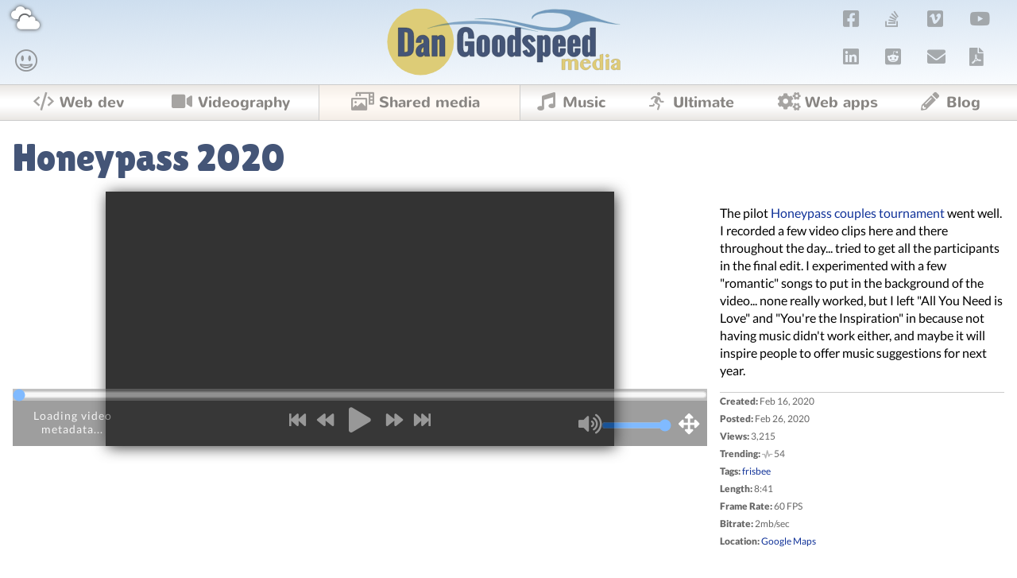

--- FILE ---
content_type: text/html; charset=UTF-8
request_url: https://dangoodspeed.com/shared/20r-honeypass-2020
body_size: 6101
content:
<!DOCTYPE HTML>
<html lang="en" class="regUser ">
	<head>
		<meta charset="UTF-8">
		<!--[if IE]><meta http-equiv="X-UA-Compatible" content="IE=edge">-->
		<!--[if lt IE 9]>
			<meta http-equiv="X-UA-Compatible" content="IE=5, IE=8, IE=9, IE=10" >
			<script src="//ajax.googleapis.com/ajax/libs/jquery/1.10.2/jquery.min.js"></script>
			<script src="/includes/html5shiv.js"></script>
		<![endif]-->

		<title>Honeypass 2020 | Dan Goodspeed</title>

		<meta name="viewport" content="width=device-width, initial-scale=1.0, user-scalable=no, maximum-scale=1.0">

		<meta property="fb:admins" content="17502018" />
		<meta property="og:site_name" content="Dan Goodspeed"/>
		<meta property="og:type" content="video"/>
		<meta property="og:title" content="Honeypass 2020"/>
		<meta property="og:url" content="http://dangoodspeed.com/shared/20r-honeypass-2020"/>
		<meta property="og:description" content="The pilot Honeypass couples tournament went well.  I recorded a few video clips here and there throughout the day... tried to get all the participants in the final edit.  I experimented with a few &quot;romantic&quot; songs to put in the background of the video... none really worked, but I left &quot;All You Need is Love&quot; and &quot;You're the Inspiration&quot; in because not having music didn't work either, and maybe it will inspire people to offer music suggestions for next year.
"/>
		<meta property="og:image" content="https://dangoodspeed.com/shared/files/honeypass-2020.jpg"/>
		<meta property="og:image:type" content="image/jpeg"/>
		<meta property="og:image:width" content="1535"/>
		<meta property="og:image:height" content="829"/>
		<meta property="og:video" content="https://dangoodspeed.com/shared/files/honeypass-2020.mp4"/>
		<meta property="og:video:type" content="video/mp4"/>
		<meta property="og:video:width" content="1280"/>
		<meta property="og:video:height" content="720"/>		
		<meta property="og:video:duration" content="8:41"/>		
	
		<meta property="article:tag" content="Dan Goodspeed" />
		<meta property="article:author" content="dangoodspeed" />
		<meta property="article:published_time" content="2020-02-26">

        <meta name="description" content="The pilot Honeypass couples tournament went well.  I recorded a few video clips here and there throughout the day... tried to get all the participants in the final edit.  I experimented with a few &quot;romantic&quot; songs to put in the background of the video... none really worked, but I left &quot;All You Need is Love&quot; and &quot;You're the Inspiration&quot; in because not having music didn't work either, and maybe it will inspire people to offer music suggestions for next year.
">


		<link rel="apple-touch-icon-precomposed" sizes="152x152" href="/media/favicon/apple-touch-icon-152x152.png" />
		<link rel="icon" type="image/png" href="/media/favicon/favicon-32x32.png" sizes="32x32" />
		<link rel="icon" type="image/png" href="/media/favicon/favicon-16x16.png" sizes="16x16" />
		<link rel="canonical" href="https://dangoodspeed.com/shared/20r-honeypass-2020" />

		<link rel="stylesheet" href="https://pro.fontawesome.com/releases/v5.9.0/css/all.css" integrity="sha384-vlOMx0hKjUCl4WzuhIhSNZSm2yQCaf0mOU1hEDK/iztH3gU4v5NMmJln9273A6Jz" crossorigin="anonymous">
		<link rel="stylesheet" href="https://ajax.googleapis.com/ajax/libs/jqueryui/1.12.1/themes/smoothness/jquery-ui.css">
		
		<link rel='stylesheet' type='text/css' href='/includes/styles.css?v=1663043616'/>
				<link rel='stylesheet' type='text/css' href='/shared/shared.css?v=1663043616'/>

				
		<style>
			.passwordProtected .passwordHide { display:none !important;}
			.passwordProtected .passwordShow { display:block;}
			.passwordShow { display:none; margin:3em;}
			.passwordShow input, .passwordShow button { font-size:2em; margin:.5em auto; display:block;}
			
			.socialShare { overflow:auto; margin:.5em 0; line-height:1em;}
			.socialShare .redditLink { float:right;}
			.socialShare .fb-like { float:left; max-width:50%; text-align:left; font-size:.8em;}
			.socialShare .fb-like span { vertical-align:top !important;}
			
			.fb-comments.fb_iframe_widget, .fb-comments.fb_iframe_widget span, .fb-comments.fb_iframe_widget span iframe[style] {
				min-width: 100% !important;
				width: 100% !important;
			}

		</style>
	
		<script>var curSess=false;</script>

		<script async src="https://www.googletagmanager.com/gtag/js?id=UA-38556704-1"></script>
		<script>window.dataLayer = window.dataLayer || []; function gtag() { dataLayer.push(arguments);} gtag('js', new Date()); gtag('config', 'UA-38556704-1');</script>

	</head>

	<body>
		<header>
			<video id="bgClouds" src="/media/bgClouds.mp4#t=10" preload="metadata" loop onplaying="this.controls=false"></video>

			<div class="cloudTrigger">
				<i class="fas fa-clouds" style="color: white;"></i>
				<i class="fal fa-grin-alt" style="margin-left:.05em;"></i>
			</div>
							
			<embed src="/media/dangoodspeedLogo.svg" class="danLogo" id="danLogo">
			<i class="fas fa-bars sidemenuTrigger" onclick="toggleSideMenu();"></i>
			<nav class="mainNav">
				<ul>
					<li><a href="/webdev/"><i class="far fa-code"></i> Web dev</a></li>
					<li><a href="/videography/"><i class="fas fa-video"></i> Videography</a></li>
					<li><a href="/shared/"><i class="far fa-photo-video"></i> Shared media</a></li>
					<li><a href="/music/"><i class="fas fa-music"></i> Music</a></li>
					<li><a href="/ultimate/"><i class="far fa-running"></i> Ultimate</a></li>
					<li><a href="/apps/"><i class="fas fa-cogs"></i> Web apps</a></li>
					<li><a href="/blog/"><i class="fas fa-pencil-alt"></i> Blog</a></li>
				</ul>
			</nav>
			<ul class="social">
				<li><a href="https://www.facebook.com/dangoodspeed" target="web" class="fab fa-facebook-square" title="Facebook"></a><span>Facebook</span></li>
				<li><a href="https://stackoverflow.com/users/1946636/dan-goodspeed" target="web" class="fab fa-stack-overflow" title="Stack Overflow"></a><span>Stack Overflow</span></li>
				<li><a href="https://www.vimeo.com/user10636825" target="web" class="fab fa-vimeo-square" title="Vimeo"></a><span>Vimeo</span></li>
				<li><a href="https://www.youtube.com/dangdspd" target="web" class="fab fa-youtube" title="YouTube"></a><span>YouTube</span></li>
				<li><a href="https://www.linkedin.com/pub/dan-goodspeed/65/920/494" target="web" class="fab fa-linkedin" title="linkedIn"></a><span>LinkedIn</span></li>
				<li><a href="https://reddit.com/u/dangoodspeed/" target="web" class="fab fa-reddit-square" title="Reddit"></a><span>Reddit</span></li>
				<li><a class="fas email fa-envelope" title="moc.deepsdoognad@nad"></a><span>E-mail</span></li>
				<li><a href="/files/DanGoodspeedResume.pdf" class="fa fa-file-pdf" title="PDF Resume"></a><span>PDF Resum&eacute;</span></li>
			</ul>
		</header>
		<main>
			
	<div id="fb-root"></div> <h1 class='passwordHide'>Honeypass 2020</h1><figure class='aspect_normal passwordHide'><div class='mediaContent'>		<div class="video-container" data-framerate="60">
			<video poster='files/honeypass-2020.jpg' class='mediaFile playerDan' preload="metadata" controls id="video278" data-width='1280' data-height='720' >
				<source src='/shared/files/honeypass-2020.mp4' type='video/mp4'>
				Upgrade your browser to one that supports <a href='http://caniuse.com/#feat=mpeg4'>HTML5 MP4 video</a>!
			</video>
			<div class="video-controls notPlaying" data-forvideo="278">
				<section class="range">
					<progress class="loaded" value="0" max="100"></progress>
					<input type="range" class="seek-bar" value="0">
				</section>
				<section class="controls">
					<div class="main-control">
						<div class="fa fa-fast-backward step-back button" title="Back 10 seconds"></div>
						<div class="fa fa-backward play-rewind button" title="Rewind"></div>
						<div class="fa fa-play play-pause button" title="Play/pause"></div>
						<div class="fa fa-forward fast-forward button" title="Fast forward"></div>
						<div class="fa fa-fast-forward step-forward button" title="Forward 10 seconds"></div>
					</div>
					<div class="timeCount">Loading video metadata...</div>
					<div class="right">
						<div class="fa fa-volume-up mute button" title="Volume &amp; mute"></div>
						<input type="range" class="volume-bar" min="0" max="1" step="0.05" value="1">
						<div class="fa fa-arrows-alt full-screen button" title="Full screen"></div>
					</div>
				</section>
			</div>
		</div>
			</div>
	<figcaption> <div class='description'><p>The pilot <a href="https://honeypassny.com/">Honeypass couples tournament</a> went well.  I recorded a few video clips here and there throughout the day... tried to get all the participants in the final edit.  I experimented with a few "romantic" songs to put in the background of the video... none really worked, but I left "All You Need is Love" and "You're the Inspiration" in because not having music didn't work either, and maybe it will inspire people to offer music suggestions for next year.</p>
</div><a href='?player=flowplayer' class='alternate-player-link'>Alternate player</a>	<div class="extraInfo">
			
			<p><b>Created:</b> Feb 16, 2020</p>
			<p><b>Posted:</b> Feb 26, 2020</p>
				<p><b>Views:</b> 3,215</p>
		<p title="Trending value calculated by number of recent views per time posted.">
			<b>Trending:</b> <i class='weight fas fa-heart-rate'></i> 54		</p>
		<p><b>Tags:</b> <a href='/shared/tag/frisbee'>frisbee</a></p>					<p><b>Length:</b> 8:41</p>
			<p><b>Frame Rate:</b> 60 FPS</p>		
			<p><b>Bitrate:</b> 2mb/sec</p>		
							<p><b>Location:</b> <a target="map" href="https://www.google.com/maps/place/42.8466661,-73.7545711">Google Maps</a></p>		
						<div class='socialShare socialEmpty' data-url="//dangoodspeed.com/shared/20r-honeypass-2020" data-title="Honeypass 2020">
			<div class="fb-like" data-href="//dangoodspeed.com/shared/20r-honeypass-2020" data-layout="button_count" data-action="like" data-show-faces="true" data-share="true"></div>
		</div>
	</div>
		<div class='show-fb-comments'>Load Facebook comments</div>
		<div class="fb-comments" data-href="dangoodspeed.com/shared/20r-honeypass-2020" data-width="100%" data-numposts="5" data-colorscheme="light"></div>
	</figcaption>
	</figure>	
	
		</main>
		<footer>
			~ <a href="/">Copyright &copy; 2026 Dan Goodspeed.</a> ~
			<i class="fas fa-user" id="danLogin"></i>		</footer>
		
		<script src="https://ajax.googleapis.com/ajax/libs/jquery/3.4.1/jquery.min.js"></script>
    <script>window.jQuery || document.write('<script src="/includes/jquery-3.4.1.min.js"><\/script>')</script>
    
    <script src="https://ajax.googleapis.com/ajax/libs/jqueryui/1.12.1/jquery-ui.min.js"></script>
    
    <script src='/includes/main.js?v=1663043616'/></script>
			<script>
		// update URL to canonical URL, allowing for parameters to be passed with correct URL
		var canonURL = "/shared/20r-honeypass-2020";
		var canonFullURL = "/shared/20r-honeypass-2020";
		if (document.URL.indexOf(canonURL) == -1) {
			history.replaceState(null, null, canonURL);
		}

		var $mediafile,$mediacontent;	// just make global variables for universal access and defined in setUpMediaJS
		
		function setUpMediaJS() {	// initialize the javascript media handlers
			$mediafile = $(".mediaFile");
			$mediacontent = $(".mediaContent");

			if ($(".galleryNav").length) {	// if it's a gallery, make prev/next buttons work
				$('.galleryNav span').click(function() {
					$this = $(this);
					var mediaInfo = {};
					mediaInfo.index = $this.data("index");		
					mediaInfo.gallery = $this.data("gallery");	
					showGalleryItem(mediaInfo);
				});
				
				var curKey = null;
				$('html').keydown(function(e){		// to bind forward and backward arrows
					if (e.which === curKey) { return;}	// if the key has already been pressed in the past two seconds
					if ((e.which==39) || (e.which==37)) {
						if ($("img.mediaFile").length || $("video.mediaFile")[0].played.length==0) {	// if is an image or unstarted video
							if (e.which==39) { $(".gal_next").click();}
							else { $(".gal_prev").click();}
							curKey = e.which;
							setTimeout(function(){ curKey = null; }, 2000);		// don't register a key press more than once per 2 seconds
						}
					}
				});
			}
			
			var $vidEl = $("video.mediaFile");
			if ($vidEl.hasClass("playerFlow") && !$vidEl.hasClass("fp-engine")) {	// if target media is a flowplayer video that hasn't loaded
				$.getScript("/shared/flowplayer/flowplayer.min.js");	// load and execute flowplayer code
				$.getScript("/shared/flowplayer/flowplayer.min.js");	// for some reason flowplayer needs to be called twice to work
				return "Flowplayer loaded";
			}
			else if ($("video.mediaFile").hasClass("playerDan")) {	// if target media is a dan-player video
				$.getScript("/shared/video.js");	// load and execute dan-player code			
				return "Dan-player loaded";
			}
			else if ($("img.mediaFile").length) {
				$("img.mediaFile").click(function() {
					var full = $(".mediaContent")[0];
					if (!document.fullscreenElement && full.requestFullscreen) { full.requestFullscreen(); }
					else if (!document.mozFullScreenElement && full.mozRequestFullScreen) { full.mozRequestFullScreen();} // Firefox
					else if (!document.webkitFullscreenElement && full.webkitRequestFullscreen) { full.webkitRequestFullscreen();}
					else if (!document.msFullscreenElement && full.msRequestFullscreen) { full.msRequestFullscreen();}
					else if (document.fullscreenElement) { document.exitdocumentscreen();}
					else if (document.msFullscreenElement) { document.msExitdocumentscreen();}
					else if (document.mozFullScreenElement) { document.mozCanceldocumentScreen();}
					else if (document.webkitFullscreenElement) { document.webkitExitFullscreen(); }
					else {	// if browser doesn't support HTML5 fullscreen
						$mediacontent.toggleClass("fakeFullscreen");
						resizeHeight();
					}
				});
			}
		}
		setUpMediaJS();	// when the page is done loading, run the setup
		

		// keeps vertical video and images able to be seen in the window, for all media except Flowplayer
		var zoomValue = 2;	// for zooming in on smaller images, does not work with Firefox though, so...
		if ($("html").hasClass("-moz-")) { zoomValue = 1;}
		var resizeHeight = function() {
			if ($("video.mediaFile").hasClass("playerFlow")) { return;}	// don't try to resize Flowplayer videos, it has its own code
			var maxHeight = window.innerHeight-50;
			var maxWidth = maxHeight*$mediafile.data("width")/$mediafile.data("height");
			if (((screen.height-30) <= window.innerHeight) || $mediacontent.hasClass("fakeFullscreen")) { 	// if full screen
				maxHeight = window.innerHeight/zoomValue;		// dividing by zoom value to match screen size
				if (!$mediacontent.hasClass("fakeFullscreen")) {
					maxWidth = window.innerWidth/zoomValue;		// dividing by zoom value to match screen size
				}
				else {
					maxWidth = maxHeight*$mediafile.data("width")/$mediafile.data("height");
				}
			}
 			$mediafile.css({"max-height":maxHeight,"max-width":maxWidth});
		}
		resizeHeight();
		addEvent(window, "resize", resizeHeight);

		function SubmitMediaPassword() {
			// not super-secure, but good enough for this site
			var link = "verifyPwd.php?id=20r&pwd="+document.getElementById("mediaPassword").value;
			$.getJSON(link,function(data) {
				if (data.success) {
					$(".passwordHide").hide().fadeIn();
					$("html").removeClass("passwordProtected");
				}
				else { alert("Wrong password."); }
			});
		}
		
		function addSocialLinks() {
			$(".socialShare.socialEmpty").each(function() {
				var $socialShare = $(this);
				var redditCode = "<iframe class='redditLink' src=\"//www.redditstatic.com/button/button1.html?url=https:";
				redditCode += encodeURIComponent($socialShare.data("url")); 
				redditCode += '&title=' + $socialShare.data("title"); 
				redditCode += "&newwindow=1";
				redditCode += "\" height=\"22\" width=\"120\" scrolling='no' frameborder='0'></iframe>";
				
				(function(d, s, id) {
				  var js, fjs = d.getElementsByTagName(s)[0];
				  if (d.getElementById(id)) return;
				  js = d.createElement(s); js.id = id;
				  js.src = "//connect.facebook.net/en_US/all.js#xfbml=1&status=0&appId=882668531800210";
				  fjs.parentNode.insertBefore(js, fjs);
				}(document, 'script', 'facebook-jssdk'));
				
				setTimeout(function() { 
					var $thisFB = $socialShare.find(".fb-like");
					if ($thisFB.html().length == 0) {		// in case Facebook share doesn't load in the first 10 seconds
						$thisFB.html("<a href='javascript:window.location.href=window.location.href'>[Refresh for FB sharing]</a>");	
					}
				}, 10000);
				
				
				// commenting out Reddit code as it seems to have stopped working
// 				$socialShare.append(redditCode)
// 					.removeClass("socialEmpty");	// so it's not updated again
			});
		}
		addSocialLinks();
		
		var curIndex;
		var loadingGal=false;
		function showGalleryItem(mediaInfo) {
			if (loadingGal) { console.log("already loading"); return; }
			else { loadingGal = true; }
			if (curIndex == mediaInfo.index) { return;}
			else { curIndex = mediaInfo.index;}	// to prevent some weird bug where showGalleryItem() is called multiple times
			console.log(mediaInfo.index);
			$("#mainResultsContainer").slideUp("slow");
			if (mediaInfo.mediaCode) { var params = "mediaCode="+mediaInfo.mediaCode;}
			else if (mediaInfo.gallery) { var params = "galleryID="+mediaInfo.gallery+"&galleryIndex="+mediaInfo.index;}
			$("#showGalleryItem").addClass("active").append("<div class='galleryShower'></div>")
				.find(".galleryShower:last-child")
				.load("/shared/showMediaContent.php?"+params,function() {
					// for some reason slidedown is jerky when not in settimeout
					setTimeout(function(){ $("#showGalleryItem .galleryShower:last-child").slideDown("slow"); }, 0);	
					setUpMediaJS();
//					setTimeout(function(){ loadingGal=false;},1000);	// don't let users load more than one image per second
					loadingGal=false;
					addSocialLinks();
				});
			$("#showGalleryItem .galleryShower").not(":last-child").slideUp("slow",function() { $(this).remove();});
 			history.replaceState(null, null, canonURL+"_"+mediaInfo.index);		
		}
		
		$(".galleryList a").click(function(e) {
			e.preventDefault();
			var mediaInfo = {};
			mediaInfo.index = $(this).data("index");		
			mediaInfo.mediaCode = $(this).data("mediacode");	
			showGalleryItem(mediaInfo);	
		});
		
		$(".galleryTitle").click(function() {	// to show the potentially hidden gallery when individual photo is shown
			if (!$(".galleryList").is(':visible')) { 	// if is hidden
				$("#mainResultsContainer").slideDown("fast");
				$("#showGalleryItem").removeClass("active").find(".galleryShower").slideUp("fast");			
				history.replaceState(null, null, canonURL);
				curIndex = null;
			}
		});
		
				
				
	</script>

		
	
	</body>
</html>

--- FILE ---
content_type: text/css
request_url: https://dangoodspeed.com/includes/styles.css?v=1663043616
body_size: 3879
content:
/*! normalize.css v3.0.1 | MIT License | git.io/normalize */html{font-family:sans-serif;-ms-text-size-adjust:100%;-webkit-text-size-adjust:100%;-webkit-font-smoothing:antialiased;-moz-osx-font-smoothing:grayscale}body{margin:0}article,aside,details,figcaption,figure,footer,header,hgroup,main,nav,section,summary{display:block}audio,canvas,progress,video{display:inline-block;vertical-align:baseline}audio:not([controls]){display:none;height:0}[hidden],template{display:none}a{background:transparent;text-decoration:none}a:active,a:hover{outline:0}abbr[title]{border-bottom:1px dotted}b,strong{font-weight:bold}dfn{font-style:italic}h1{font-size:2em;margin:0.67em 0}mark{background:#ff0;color:#000}small{font-size:80%}sub,sup{font-size:75%;line-height:0;position:relative;vertical-align:baseline}sup{top:-0.5em}sub{bottom:-0.25em}img{border:0}svg:not(:root){overflow:hidden}figure{margin:1em 40px}hr{-moz-box-sizing:content-box;box-sizing:content-box;height:0}pre{overflow:auto}code,kbd,pre,samp{font-family:monospace, monospace;font-size:1em}button,input,optgroup,select,textarea{color:inherit;font:inherit;margin:0}button{overflow:visible}button,select{text-transform:none}button,html input[type="button"],input[type="reset"],input[type="submit"]{-webkit-appearance:button;cursor:pointer}button[disabled],html input[disabled]{cursor:default}button::-moz-focus-inner,input::-moz-focus-inner{border:0;padding:0}input{line-height:normal}input[type="checkbox"],input[type="radio"]{box-sizing:border-box;padding:0}input[type="number"]::-webkit-inner-spin-button,input[type="number"]::-webkit-outer-spin-button{height:auto}input[type="search"]{-webkit-appearance:textfield;-moz-box-sizing:content-box;-webkit-box-sizing:content-box;box-sizing:content-box}input[type="search"]::-webkit-search-cancel-button,input[type="search"]::-webkit-search-decoration{-webkit-appearance:none}fieldset{border:1px solid #c0c0c0;margin:0 2px;padding:0.35em 0.625em 0.75em}legend{border:0;padding:0}textarea{overflow:auto}optgroup{font-weight:bold}table{border-collapse:collapse;border-spacing:0}td,th{padding:0}@font-face{font-family:'Lato';font-style:normal;font-weight:400;src:local("Lato Regular"),local("Lato-Regular"),url(https://fonts.gstatic.com/s/lato/v11/qIIYRU-oROkIk8vfvxw6QvesZW2xOQ-xsNqO47m55DA.woff) format("woff")}@font-face{font-family:'Lato';font-style:normal;font-weight:900;src:local("Lato Black"),local("Lato-Black"),url(https://fonts.gstatic.com/s/lato/v11/jZjuDZSb58pQtWhOr6q-6ALUuEpTyoUstqEm5AMlJo4.ttf) format("truetype")}@font-face{font-family:'Lato';font-style:italic;font-weight:900;src:local("Lato Black Italic"),local("Lato-BlackItalic"),url(https://fonts.gstatic.com/s/lato/v11/VNUH7ZAcagYBWsAiBBCEYyZ2oysoEQEeKwjgmXLRnTc.ttf) format("truetype")}@font-face{font-family:'Lilita One';font-style:normal;font-weight:400;src:local("Lilita One"),local("LilitaOne"),url(https://fonts.gstatic.com/s/lilitaone/v4/4FUUC-PxqHfbmE-DcA6LXL3hpw3pgy2gAi-Ip7WPMi0.woff) format("woff")}@font-face{font-family:'Nunito';font-style:normal;font-weight:700;src:local("Nunito-Bold"),url(https://fonts.gstatic.com/s/nunito/v7/TttUCfJ272GBgSKaOaD7KrO3LdcAZYWl9Si6vvxL-qU.woff) format("woff")}*{box-sizing:border-box}html{background-color:#EDC;background:linear-gradient(180deg, #FEC, #DFD8D0);font-size:16px;min-height:100%}body{margin:0 auto;padding:0;background-color:white;width:84em;box-shadow:0 0 1.2em rgba(0,0,0,0.6);font-family:Lato,"Trebuchet MS",sans-serif;position:relative;transition:left 1s;min-height:20em}header{background:linear-gradient(178deg, #CDE, rgba(215,235,255,0.1));padding:0;height:5.8em;margin-bottom:2em;position:relative;font-size:1.2em}header .danLogo{display:inline-block;position:absolute;width:20em;height:5.5em;transform:rotate(-2deg);transition:all .2s;z-index:5;top:.2em;left:0;right:0;margin:auto}header .danLogo:hover{transform:scale(1.05) rotate(-3deg)}header .sidemenuTrigger{display:none;transition:all .2s;color:#666;font-size:2.2em;padding:.2em .3em;border-radius:.2em;margin:.2em;z-index:50;position:absolute}nav ul{z-index:1;display:table;position:absolute;bottom:-2.1em;right:0;width:100%;font-family:'Nunito','Arial Rounded MT Bold',"Trebuchet MS",sans-serif;font-size:1em;margin:0;border-top:1px solid #CCC;border-bottom:1px solid #CCC;padding:0 1em;background:linear-gradient(180deg, #E9E6E3, white 40%, white 60%, #E9E6E3);left:0}nav a{color:#898683;display:block;padding:0 .75em 0 2em;transition:all .1s ease-out;margin-bottom:0;border-radius:1em}nav li{white-space:nowrap;user-select:none;display:table-cell;text-align:center;cursor:pointer;vertical-align:bottom;position:relative;padding:.5em 0}nav li.active{border-left:1px #CCC solid;border-right:1px #CCC solid;background-color:rgba(255,245,235,0.5);padding-left:.5em;padding-right:.5em}nav li:hover a{color:#457;background-color:rgba(221,204,119,0.4)}nav li:active a{color:gold;text-shadow:0 0 .25em black;background:rgba(68,85,119,0.75)}nav li i{font-size:1.2em;width:1.5em;opacity:.75;position:absolute;margin-left:-1.6em;transition:font-size .1s}nav li:hover i{animation:rock 1.4s ease-out;animation-iteration-count:infinite;line-height:.75em;font-size:2em;opacity:1;margin-left:-1.4em;margin-top:-.1em}@keyframes rock{0%{transform:rotate(-5deg)}50%{transform:rotate(5deg)}100%{transform:rotate(-5deg)}}ul.social{position:absolute;z-index:1;right:1em;top:0;display:inline-block;font-size:1.2em;transition:all .2s;max-width:9em;margin:0;padding:0;font-family:'Nunito','Arial Rounded MT Bold',"Trebuchet MS",sans-serif;opacity:.8}ul.social span{display:none;position:absolute;top:1.7em;left:0;right:0;text-align:center;color:#457;border-radius:1em;font-size:.9em}ul.social:hover{opacity:1}ul.social a{color:#939699;transition:transform .1s;padding:.5em;border-radius:1em}ul.social li{display:inline-block;height:1em;width:2em;margin-bottom:1.1em}ul.social li:hover a{transform:scale(1.4);color:#457;background-color:rgba(221,204,119,0.4);border:1px solid rgba(68,85,119,0.2)}ul.social li:hover span{display:block}ul.social li:active a{transform:scale(1.8)}.cloudTrigger{position:absolute;left:.5em;font-size:1.5em;width:50%;height:100%;background:url("/media/headshot.png") no-repeat;background-size:contain;background-position:4em 5em;transition:all .5s ease-out;cursor:pointer}.cloudTrigger.withface{background-position:4em 0}.cloudTrigger i{transition:all .1s;position:absolute}.cloudTrigger i:hover{transform:scale(1.2)}.cloudTrigger i:active{transform:scale(1.3);text-shadow:0 0 .3em #999693}.cloudTrigger .fa-clouds{top:.3em;text-shadow:0 0 .2em #393633;color:rgba(255,255,255,0.95)}.cloudTrigger .fa-grin-alt{top:2.2em;left:.1em;color:#939699}#bgClouds{margin:0;position:absolute;width:100%;z-index:0;top:0;opacity:0;transition:all 2s}.cloudsOn #bgClouds{opacity:.5;z-index:0}.cloudsOn .social a,.cloudsOn .fa-smile-o{color:#EEE;text-shadow:0 0 0.2em rgba(0,0,25,0.5)}.cloudsOn .social li:hover a{text-shadow:none}.cloudsOn nav ul{opacity:.8}main{padding:1em;position:relative;background-repeat:no-repeat;background-size:75%}main a{color:#139;transition:all .1s}main a:visited{color:#567}main a:hover{text-decoration:underline;color:#24C}.mediaContent *{position:relative}h1{font:normal 3em "Lilita One","Impact",sans-serif;margin:.2em 0;color:#457;line-height:1em}h2{color:#567;margin:0}h2 span{opacity:.5}h1 .fa,h2 .fa{font-size:.5em;margin:.5em;color:inherit;vertical-align:.5em;opacity:.5;transition:all .1s}h1 .fa:hover,h2 .fa:hover{text-decoration:none;opacity:1}figcaption h2{font-style:italic;font-weight:900}article{width:90%;margin:auto;overflow:auto}article section{border-top:1px solid #DDD;margin:1em 0;overflow:auto;padding-top:.5em}article section a img{border:solid 1px black;margin-top:.5em;margin-right:1.5em;margin-bottom:1.5em;transition:all .2s;float:left;width:7em}article section a img:hover{opacity:0.85;filter:alpha(opacity=85);border-radius:.2em;margin-right:.5em;margin-bottom:.5em;width:8em;box-shadow:0 0 .5em black}article p{margin:.5em 0;line-height:1.6em}article ul li{margin:.4em;line-height:1.4em;font-size:.95em}article ul li strong{color:#234}article.thin{width:75%}article .image_inline{width:5em;float:right;margin:.5em 0 .2em .5em;transition:all .2s}article .image_inline:hover{zoom:1.1;margin:0}article .image_inline+.image_inline{clear:right;margin-top:1em}article .wide{width:7.5em}article code{color:#966}.sidebar{width:22em;float:right;padding:1em;margin-left:4em;background-color:#ede9e4;border-radius:1em;transition:all .2s;cursor:pointer}.sidebar h3{margin:0;font-weight:normal;font-size:.9em}.sidebar h2 span{display:none}.sidebar h4{margin:0;margin-bottom:.2em;font-family:"Nunito";text-align:center;line-height:1.2em}.sidebar p{margin:0;font-size:.8em;line-height:1.5em;font-family:"Tahoma"}.sidebar img{width:18em;height:12em;background-color:#CCC;box-shadow:0 0 0.5em rgba(0,0,0,0.5);margin:.5em 1em .2em 1em;transition:all .2s}.sidebar img:hover{box-shadow:0 0 .5em black}.sidebar figure{margin:1.5em 0;overflow:auto}.sidebar figcaption{width:18em;margin:0 1em}.sidebar:hover{background-color:rgba(221,211,201,0.6)}.sidebar:active{background-color:rgba(221,211,201,0.8)}.sidebar .separator{font-size:.8em;vertical-align:.2em}.front-side{margin-top:4em;display:none}.front-side p{text-align:center;color:#666;font-size:.9em}.frontpage{background:url("/media/nycBackdrop.png");background-size:100% auto;background-repeat:no-repeat;overflow:auto;transform:translateY(-2em);font-size:1.5em}.frontpage h1{text-align:center;padding-top:1em;width:60%;float:right}.frontpage section:first-of-type{margin-top:60%;border-top:none}.frontpage p,.frontpage ul{font-size:.7em}.frontpage a{font-weight:bold}footer{position:relative;z-index:10;background-color:#333;color:white;padding:1em 1.25em;overflow:hidden;font-size:1em;box-shadow:0 0 1.2em rgba(0,0,0,0.5);text-align:center;font-family:Lato, sans-serif}footer a{color:white;border-radius:1em;padding:.3em 1em .5em 1em;transition:all .2s}footer a:hover{background-color:#DFD8D0;color:black;font-weight:bold}#danLogin{position:absolute;right:1em;opacity:.5}#danLogin:hover{opacity:.75}#danLogin input{width:5em;color:black;padding-left:.3em;margin-left:.5em}.pagination{text-align:center;font-size:calc(1em + .5vw)}.pagination a{display:inline-block;width:2em;padding:.35em;margin:.1em}.pagination a:hover{text-decoration:none}.pagination .arrow{color:#139}.pagination .arrow:hover{color:#26A}.pagination .arrow.disabled{color:#CCC;pointer-events:none;cursor:default}.pagination .number{border-radius:1em;color:#666;transition:all .1s}.pagination .number:hover{color:white;background-color:rgba(17,51,153,0.5)}.pagination .number.current{color:white;background-color:rgba(17,51,153,0.25)}.pagination .fa-ellipsis-h{color:#666;opacity:.5}.show-fb-comments{text-align:center;background:#EEE;padding:.25em;cursor:pointer;font-size:12px}.show-fb-comments:hover{background:#DDD}.fb-comments{display:none !important}.display-inline-block{display:inline-block !important}figcaption .description{margin-bottom:1em}@media screen and (max-width: 84em){body{width:100%;box-shadow:none}.frontpage{font-size:1.5em}}@media screen and (max-width: 72em){header{font-size:1em}.sidebar{margin-left:1em}.frontpage{font-size:1.25em}.frontpage p,.frontpage ul{font-size:.9em}}@media screen and (max-width: 62em){header{font-size:.9em}.sidebar{float:none;margin:auto;width:100%;max-width:40em}.sidebar h2 span{display:inline-block}.sidebar_content{display:none}.sidebar img{float:left;margin-right:1em}.sidebar figcaption{float:left;margin:.5em 0}main{background-size:100%}.frontpage{transform:translateY(0);font-size:1.5em}.frontpage section{font-size:.9em}}@media screen and (max-width: 48em){body,html{max-width:48em;margin:0;padding:0;overflow-x:hidden}header{font-size:.8em;height:4em;background:linear-gradient(180deg, #B0B9CC, rgba(255,255,255,0.8))}header .danLogo{top:.3em;right:1em;left:auto}header .cloudTrigger,#bgClouds{display:none}ul.social{padding-left:.5em;background:rgba(68,85,119,0.9);border-radius:1em;left:2.5em;display:none;max-width:none;font-size:1.5em;z-index:20;max-height:1em;min-width:17em;white-space:nowrap}ul.social a,ul.social li:hover a{color:white}nav ul{z-index:25;background:rgba(50,50,50,0.9);position:relative;display:table;margin-left:.5em;margin-top:0;top:2.5em;font-size:1.5em;box-shadow:0.2em 0.2em 1em rgba(0,0,0,0.5);height:100%;width:13.5em;padding:0;display:none;border:none}nav a{color:white}nav li{display:block;margin:0;padding:.5em 1em;transition:none;text-align:left;height:2.5em}nav li:hover,nav li:active{background:rgba(25,50,75,0.9);text-transform:uppercase}nav li:hover a{background:none;color:#FEA}nav li:active a{color:#FD6}nav li:hover i{top:.3em}header .sidemenuTrigger{display:inline-block}header .sidemenuTrigger:hover{color:#EEE;background-color:#457}header .sidemenuTrigger:active{text-shadow:0 0 0.2em rgba(25,50,75,0.4)}.sidebar{width:75%;min-width:22em}.sidebar figure{margin:1em auto;width:18em}.sidebar img{width:18em;height:12em;background-color:#999;float:none;margin:0 auto}.frontpage{font-size:1.2em}}@media screen and (max-width: 30em){main,footer{font-size:.8em}article{width:100%}.frontpage{font-size:1.1em}}@media screen and (max-width: 20em){ul.social{width:14em}}


--- FILE ---
content_type: text/css
request_url: https://dangoodspeed.com/shared/shared.css?v=1663043616
body_size: 2316
content:
/* SEARCH/LIST OF MEDIA ITEMS */
.sharedList { padding:1em 0; overflow:hidden;}
.sharedList a { transition:all .1s;}
.sharedList a:hover { text-decoration:none; color:#45A;}
.sharedList .mediaListItem {
	padding:1em 1.5em;
	overflow:hidden;
	border-radius:1em;
	transition:all .2s;
	float:left;
	border:1px solid rgba(0,0,0,0);
	opacity:.8;
}
.sharedList .mediaListItem:hover { background-color:rgba(221,211,201,.4); opacity:1; }
.sharedList .mediaListItem:active { background-color:rgba(221,211,201,.6); box-shadow: 0 0 .5em #898683;}
.sharedList .thumb {	
	width:50%;
	margin:0 .5em .2em 0;
	background-size:cover;
	float:left;
	transition:all .2s;
	border-radius:1em;
	min-height:6em;
	background-color:#EEE;
}
.sharedList .mediaListItem:hover .thumb { border-radius:.5em; opacity:.9; transform:scale(1.01);}
.sharedList .mediaListItem:active .thumb { opacity:1; box-shadow:.3em .3em 1em rgba(0,0,0,.5);}
.sharedList h4 { font-size:1.1em; margin:0 0 .2em 0; font-weight:900; }
.sharedList .mediaListItem div { color:#555;}

@media screen and (max-width: 84em) {
	.sharedList .thumb { width:100%; }
}
@media screen and (max-width: 66em) {
	.sharedList .thumb { width:50%; }
}
@media screen and (max-width: 48em) {
	.sharedList .thumb { width:100%; }
}
@media screen and (max-width: 30em) {
	.sharedList .mediaListItem { width:100%; clear:both; padding:1em;}
}
@media screen and (min-width: 30em) and (max-width: 66em) {
	.sharedList .mediaListItem { width:50%;}
	.sharedList a:nth-of-type(2n+1) .mediaListItem { clear:both;}
}
@media screen and (min-width: 66em) {
	.sharedList .mediaListItem { width:33%;}
	.sharedList a:nth-of-type(3n+1) .mediaListItem { clear:both;}
}

.galleryTitle { background-color:#EEE; padding:.5em 1em; border-radius:1em; cursor:pointer;}
.galleryTitle h1:before { content:"Gallery: ";}
.galleryIndex { display:inline-block; background-color:#EEE;  border:1px solid #CCC; border-radius:1em; font-size:.9em;}
.galleryNav { float:right; color:#333; font-size:.9em;}
.galleryNav,.galleryIndex { padding:.1em .5em; margin-top:.5em;}
.galleryNav .fa { transform:scale(.8); color:#666;}
.galleryNav span { padding:.1em .4em; cursor:pointer; border-radius:1em; margin:0 .2em; transition:all .1s;}
.galleryNav span:hover, .galleryNav span:hover .fa { color:#369; background-color:#EEE;}
.galleryNav span:active, .galleryNav span:hover .fa { background-color:#DEF;}
#showGalleryItem.active { min-height:16em; }
.galleryShower { display:none; }

#mediaSearch fieldset { background-color:rgba(221,211,201,.2); border:none; border:1px solid #CCC; transition:all .2s; border-radius:.5em; }
#mediaSearch fieldset:hover { background-color:rgba(221,211,201,.3); border-color:#999;}
#mediaSearch legend {
	font-family: Nunito, 'Arial Rounded MT Bold', 'Trebuchet MS';
	font-size:1.5em;
	background-color:rgba(255,255,255,.9);
	padding:0 .5em;
	border-radius:.5em;
	box-shadow:.1em .1em .5em rgba(0,0,0,.5);
	color:#666;
}
#mediaSearch input { width:17em; margin:1em .5em .5em 1em; float:left; font-size:1.2em;}
#mediaSearch select { margin:.7em;}
#mediaSearch .searchSelects { float:right; margin:.5em; width:calc(100% - 24em); text-align:center; }
#mediaSearch .searchSelects div { display:inline;}
@media screen and (max-width: 72em) {
	#mediaSearch select { margin:.5em;}
}
@media screen and (max-width: 68em) {
	#mediaSearch .searchSelects { margin:0;}
	#mediaSearch .searchSelects div { display:block;}
}
@media screen and (max-width: 50em) {
	#mediaSearch .searchSelects { float:left; clear:left; width:100%;}
	#mediaSearch .searchSelects div { display:inline;}
}
@media screen and (max-width: 42em) {
	#mediaSearch .searchSelects div { display:block;}
}
@media screen and (max-width: 30em) {
	#mediaSearch input { width:calc(100% - 3em);}
	#mediaSearch select { margin:.5em auto; display:block;}
}

.tagEditorList { float:left; margin:0 .75em; font-family:"Courier","Courier New"; font-size:.6em; color:#666;}

i.weight { opacity:.5; font-size:.9em;}

figure { width:100%; margin:0; margin-top:1em; font-size:1.1em; }
.extraInfo { color:#666; margin:1em 0; font-size:.75em; border-top:1px solid #CCC; }
.extraInfo p { line-height:1em; margin:.25em 0; display:inline-block; min-width:15em;}

.extra-note { color:#666; margin: 0; font-size:.6em; }
.extra-note pre { display: inline; }
.with-hover { cursor: pointer; }

.mediaFile,.flowplayer { width:100%; display:block; margin:auto; box-shadow:.1em .1em 1em rgba(0,0,0,.8); transition:all .1s; margin-bottom:1em; background:#333;}

.fakeFullscreen {	/* faking full screen for browsers that don't support the fullscreen API */
	height:100%;
	margin:0 auto;
	left:0; top:0; bottom:0; right:0;
	position:fixed;
	z-index:100;
	background-color:rgba(0,0,0,.9);
}

.fakeFullscreen .mediaFile { max-height:100%; margin:0; left:50%; top:50%; position:fixed; transform: translate(-50%,-50%); max-width:100%; width:100%; zoom:2;}

.video-controls {
	text-align:center;
	width:100%;
	box-sizing:border-box;
	position:absolute;
	bottom:0;
	display:none;		/* let JavaScript enable */
	padding-bottom:5px;
	transition:opacity .3s;
	background:rgb(60,60,60);
	background-image: linear-gradient(bottom, rgb(30,30,30) 13%, rgb(100,100,100) 100%);
	color:white;
	user-select: none;
	cursor:pointer;
}
.video-controls.playing { opacity:0; }
.video-controls.notPlaying { opacity:.5; }
.mediaContent:hover .video-controls { opacity: .9; clear:both;}

.seek-bar { width:100%;}
.volume-bar { width:5em;}

.button { padding:5px; display:inline-block;}
.button:hover { text-shadow:0 0 10px rgba(255,255,255,.5); transform:scale(1.1);}
.button:active {text-shadow:0 0 15px #FFC; transform:scale(1.2);}
.full-screen,.mute { font-size:1.5em; padding:.2em;}
.timeCount { float:left; padding:5px; color:white; margin-left:5px; font-size:.8em; letter-spacing:1px; opacity:.9; width:10em;}
.right { float:right; padding:5px; text-align:right;}
.main-control { text-align:middle; position:absolute; width:14em; left:50%; margin-left:-7em; font-size:1.2em;}
.main-control .button { position:relative; bottom:5px;}
.play-pause { font-size:1.5em; top:-1px; padding:5px 10px;}
.range { position:relative; height:15px; margin-bottom:5px;}
.range * { width:100%; position:absolute; top:0; left:0; border:0; height:15px;}

.mute { width:1em; text-align:left; display:inline-block; padding-right:1em;}

.mediaContent:-moz-full-screen { position:fixed; top:0; width:100%; height:100%; background:black;}
.aspect_thin .mediaContent:-moz-full-screen, .aspect_wide .mediaContent:-moz-full-screen { height:auto;}     /* because the zooming in looks weird with changing aspect ratio */
.mediaContent:-moz-full-screen .mediaFile { max-height:100%; margin:0; left:50%; top:50%; position:fixed; transform: translate(-50%,-50%); width:auto; max-width:100%; zoom:2;}
.mediaContent:-moz-full-screen .mediaFile:hover { opacity:1;}

.mediaContent:-webkit-full-screen { position:fixed; top:0; width:100%; height:100%; background:black; }
.aspect_thin .mediaContent:-webkit-full-screen, .aspect_wide .mediaContent:-webkit-full-screen { height:auto;}     /* because the zooming in looks weird with changing aspect ratio */
.mediaContent:-webkit-full-screen .mediaFile { max-height:100%; margin:0; left:50%; top:50%; position:fixed; transform: translate(-50%,-50%); width:auto; max-width:100%; zoom:2;}
.mediaContent:-webkit-full-screen .mediaFile:hover { opacity:1;}

.mediaContent:-ms-fullscreen { position:fixed; top:0; width:100%; height:100%; background:black; }
.mediaContent:-ms-fullscreen .mediaFile { width:auto; max-width:100%; height:auto; max-height:100%; margin:0; left:50%; top:50%; position:fixed; transform: translate(-50%,-50%); zoom:2;}
.mediaContent:-ms-fullscreen .mediaFile:hover { opacity:1;}

.video-container:-webkit-full-screen { position:fixed; top:0; width:100%; background:black; height:100%;}
.video-container:-webkit-full-screen .mediaFile { max-height:100%; margin:0; left:50%; top:50%; position:fixed; transform: translate(-50%,-50%); max-width:100%; width:100%; zoom:2;}
.video-container:-webkit-full-screen .video-controls { position:fixed;}

.recents { background-color:#EEE; margin:auto;}
.recents th { border-bottom:1px solid #999; text-align:left; text-indent:1em;}
.recents th, .recents td { padding:.1em 1em; }

.alternate-player-link {
	display: none;
}

h1 a {
	color: #457;
	font-size: .5em;
	vertical-align: .5em;
	padding-left: 1em;
	transition: all .2s;
	opacity: .75;
}
h1 a:hover {
	text-decoration: none;
	color: #457;
	opacity: 1;
}

.panoviewer > div {
	min-height: 60vh;
	box-shadow: .1em .1em 1em rgba(0,0,0,.8)
}

.uploadTypeToggle { font-size: .75em; display: inline-block; }
.uploadTypeToggle * { display: inline-block; width: auto !important; }
.uploadTypeToggle input { margin-right: .25em; }
.uploadTypeToggle label { padding-right: 2em; }
#videofile { width: auto; display: inline-block; }


@media screen and (min-width: 60em) {
	figure.aspect_normal { display:table;}
	.aspect_normal .mediaContent { display:table-cell; }
	.aspect_normal figcaption { display:table-cell; padding-left:1em; vertical-align:top; }
	.aspect_normal figcaption { width:30%; }
}
@media screen and (min-width: 48em) {
	figure.aspect_thin { display:table;}
	.aspect_thin .mediaContent { display:table-cell; }
	img.mediaFile:hover { box-shadow:.1em .1em 1em rgb(10,20,50); opacity:.95; }
	img.mediaFile:active { box-shadow:.1em .1em 1em rgb(20,40,100); opacity:1; }
	figcaption {
		font-size: .9em;
		line-height:1.4em;
	}
	.aspect_thin figcaption { display:table-cell; padding-left:1em; vertical-align:top; }
	.aspect_wide figcaption { display:block; padding:0; }
	.aspect_thin figcaption { width:50%; }
}

@media screen and (max-width: 48em) {
	.mediaContent, figcaption { display:block; }
	.mediaContent { margin-bottom:-.7em; }
	.extraInfo p { width:40vw; min-width:10em;}
	
	.alternate-player-link { display: block; text-align: center; font-size: .8em; opacity: .8; padding-top: .5em;}
}

--- FILE ---
content_type: image/svg+xml
request_url: https://dangoodspeed.com/media/dangoodspeedLogo.svg
body_size: 5662
content:
<svg version="1.2" baseProfile="tiny" id="danLogo" xmlns="http://www.w3.org/2000/svg" xmlns:xlink="http://www.w3.org/1999/xlink" onclick="window.top.location.href='/';"
	 x="0px" y="0px" width="360px" height="100px" viewBox="0 0 360 100" xml:space="preserve">

<defs>
	<style>
		svg * { transition:.2s;}
		.shape path { fill:#0D4E8B; stroke:#055958; stroke-width:.25;}
		.name path { fill:#457; stroke:#222B3C; stroke-width:.5;}
		.media path { fill:#E0CC77; stroke:#70663C; stroke-width:.25;}

		@-webkit-keyframes fadetoHalf { from { opacity: 0; } to { opacity: .5; }}
		@keyframes fadetoHalf { from { opacity: 0; } to { opacity: .5; }}
		@-webkit-keyframes fadein { from { opacity: 0; } to { opacity: 1; }}
		@keyframes fadein { from { opacity: 0; } to { opacity: 1; }}
		.fadeIn path { opacity:0; -webkit-animation: fadein .3s ease-in forwards; animation: fadein .3s ease-in forwards; }
		.fadeIn .name path:nth-child(1) { -webkit-animation-delay:0s; animation-delay:0s; }
		.fadeIn .name path:nth-child(2) { -webkit-animation-delay:.1s; animation-delay:.1s; }
		.fadeIn .name path:nth-child(3) { -webkit-animation-delay:.2s; animation-delay:.2s; }
		.fadeIn .name path:nth-child(4) { -webkit-animation-delay:.3s; animation-delay:.3s; }
		.fadeIn .name path:nth-child(5) { -webkit-animation-delay:.4s; animation-delay:.4s; }
		.fadeIn .name path:nth-child(6) { -webkit-animation-delay:.5s; animation-delay:.5s; }
		.fadeIn .name path:nth-child(7) { -webkit-animation-delay:.6s; animation-delay:.6s; }
		.fadeIn .name path:nth-child(8) { -webkit-animation-delay:.7s; animation-delay:.7s; }
		.fadeIn .name path:nth-child(9) { -webkit-animation-delay:.8s; animation-delay:.8s; }
		.fadeIn .name path:nth-child(10) { -webkit-animation-delay:.9s; animation-delay:.9s; }
		.fadeIn .name path:nth-child(11) { -webkit-animation-delay:1s; animation-delay:1s; }
		.fadeIn .name path:nth-child(12) { -webkit-animation-delay:1.1s; animation-delay:1.1s; }
		.fadeIn .media path:nth-child(1) { -webkit-animation-delay:1.2s; animation-delay:1.2s; }
		.fadeIn .media path:nth-child(2) { -webkit-animation-delay:1.3s; animation-delay:1.3s; }
		.fadeIn .media path:nth-child(3) { -webkit-animation-delay:1.4s; animation-delay:1.4s; }
		.fadeIn .media path:nth-child(4) { -webkit-animation-delay:1.5s; animation-delay:1.5s; }
		.fadeIn .media path:nth-child(5) { -webkit-animation-delay:1.6s; animation-delay:1.6s; }

		.s1 { opacity:0; -webkit-animation: fadetoHalf 1s ease-in .5s forwards; animation: fadetoHalf 1s ease-in .5s forwards;}
		.s2 { opacity:0; -webkit-animation: fadetoHalf 1s ease-in 0s forwards; animation: fadetoHalf 1s ease-in 0s forwards;}
		.fadeIn .s1 { -webkit-animation: fadetoHalf 1s ease-in 2s forwards; animation: fadetoHalf 1s ease-in 1.8s forwards;}
		.fadeIn .s2 { -webkit-animation: fadetoHalf 1s ease-in 1.5s forwards; animation: fadetoHalf 1s ease-in 1.5s forwards;}

		#danLogo:hover circle, #danLogo:hover .media path { fill:#EC4; stroke-width:1; stroke:#70663C;}
		#danLogo:hover .shape path , #danLogo:hover .name path { stroke-width:1; stroke:black; }

	</style>
</defs>

<circle fill="#DDCC77" cx="49.5" cy="49.5" r="49.5"/>

<g class="shape">
	<path class="s1" d="M223.903,34.428c-16.265-2.897-56.837-11.182-92.092-11.507
		c-19.66,0.081-50.257,0.201-72.097,6.964c15.791-6.524,42.334-11.261,68.222-11.104C159.762,19.015,184.062,24.151,223.903,34.428z"
		/>
	<path class="s2" d="M269.723,22.3c1.078-0.72,9.858-10.15-12.819-14.89
		c-12.535-1.984-38.226-2.478-41.757,8.555C211.987,8.94,228.023,1.174,250.368,1.31c13.471,0.417,23.419,0.647,41.56,6.214
		c12.513,3.543,37.975,15.079,53.547,16.193c-22.585-0.026-28.882-6.069-46.339-4.604c-25.349,2.036-19.095,15.204-52.07,15.116
		c-46.111-2.64-58.465-18.971-117.234-18.56c34.776-2.542,57.872,3.375,85.613,9.414C242.051,31.19,261.432,29.658,269.723,22.3z"/>
</g>

<g class="name text">
	<path class="firstInitial" d="M16.508,70.968V28.78h8.812c2.812,0,5.129,0.254,6.949,0.762
		s3.25,1.344,4.289,2.508s1.758,2.559,2.156,4.184s0.598,3.695,0.598,6.211v13.828c0,1.5-0.047,2.809-0.141,3.926
		s-0.27,2.211-0.527,3.281s-0.609,1.977-1.055,2.719s-1.02,1.434-1.723,2.074s-1.551,1.148-2.543,1.523s-2.156,0.664-3.492,0.867
		s-2.871,0.305-4.605,0.305H16.508z M25.367,64.991c0.812,0,1.453-0.012,1.922-0.035s0.938-0.082,1.406-0.176
		s0.812-0.223,1.031-0.387s0.422-0.402,0.609-0.715s0.309-0.684,0.363-1.113s0.082-0.965,0.082-1.605V38.249
		c0-1.391-0.414-2.312-1.242-2.766s-2.219-0.688-4.172-0.703V64.991z"/>
	<path d="M55.812,70.968l-0.773-3.164c-0.453,1.422-1.195,2.418-2.227,2.988
		s-2.312,0.855-3.844,0.855c-1.125,0-2.109-0.219-2.953-0.656s-1.504-1.027-1.98-1.77s-0.828-1.539-1.055-2.391
		s-0.34-1.746-0.34-2.684c0-1.062,0.109-2.047,0.328-2.953s0.496-1.707,0.832-2.402s0.805-1.363,1.406-2.004s1.188-1.184,1.758-1.629
		s1.301-0.906,2.191-1.383s1.688-0.875,2.391-1.195s1.586-0.699,2.648-1.137v-2.578c0-1.078-0.133-1.883-0.398-2.414
		s-0.719-0.797-1.359-0.797c-0.438,0-0.793,0.09-1.066,0.27s-0.465,0.449-0.574,0.809s-0.18,0.684-0.211,0.973
		s-0.047,0.676-0.047,1.16v1.734h-7.664c0-3.516,0.883-6.215,2.648-8.098s4.328-2.824,7.688-2.824c2.344,0,4.398,0.852,6.164,2.555
		s2.648,3.727,2.648,6.07v14.531c0,2.516,0.336,5.227,1.008,8.133H55.812z M54.219,64.054V56.53
		c-2.594,2.094-3.891,4.391-3.891,6.891c0,0.625,0.121,1.16,0.363,1.605s0.652,0.668,1.23,0.668c0.328,0,0.652-0.105,0.973-0.316
		s0.551-0.395,0.691-0.551S53.938,64.413,54.219,64.054z"/>
	<path d="M66.359,70.968V40.382h7.898v2.156c0.75-0.859,1.652-1.547,2.707-2.062
		s2.152-0.773,3.293-0.773c1.078,0,2.043,0.34,2.895,1.02s1.484,1.516,1.898,2.508s0.621,2.02,0.621,3.082v24.656h-7.898V47.694
		c0-1.359-0.438-2.039-1.312-2.039c-0.094,0-0.191,0.012-0.293,0.035s-0.203,0.062-0.305,0.117s-0.191,0.102-0.27,0.141
		s-0.172,0.105-0.281,0.199s-0.191,0.164-0.246,0.211s-0.137,0.129-0.246,0.246s-0.18,0.195-0.211,0.234s-0.094,0.113-0.188,0.223
		l-0.164,0.188v23.719H66.359z"/>
	<path class="secondInitial" d="M104.094,57.772V42.913c0-9.969,4.148-14.953,12.445-14.953
		c1.75,0,3.309,0.23,4.676,0.691s2.512,1.098,3.434,1.91s1.68,1.812,2.273,3s1.023,2.477,1.289,3.867s0.398,2.922,0.398,4.594v2.484
		h-8.156v-2.953c0-0.734-0.02-1.379-0.059-1.934s-0.137-1.172-0.293-1.852s-0.367-1.238-0.633-1.676s-0.648-0.805-1.148-1.102
		s-1.094-0.445-1.781-0.445c-2.609,0-3.914,2.078-3.914,6.234v18.211c0,4.141,1.305,6.211,3.914,6.211
		c2.594,0,3.891-2.148,3.891-6.445v-3.375h-4.828v-6.117h13.359v21.703h-5.859l-1.078-2.953c-0.719,1.125-1.742,2.035-3.07,2.73
		s-2.695,1.043-4.102,1.043c-1.516,0-2.895-0.277-4.137-0.832s-2.266-1.289-3.07-2.203s-1.48-1.988-2.027-3.223
		s-0.938-2.496-1.172-3.785S104.094,59.132,104.094,57.772z"/>
	<path d="M132.969,63.022V50.015c0-3.266,0.77-5.801,2.309-7.605
		s3.941-2.707,7.207-2.707s5.688,0.902,7.266,2.707s2.367,4.34,2.367,7.605v13.008c0,2.547-0.945,4.621-2.836,6.223
		s-4.156,2.402-6.797,2.402c-1.703,0-3.273-0.348-4.711-1.043s-2.598-1.711-3.48-3.047S132.969,64.71,132.969,63.022z
		 M144.289,63.116V47.976c0-1.547-0.602-2.32-1.805-2.32c-1.078,0-1.617,0.773-1.617,2.32v15.141c0,0.344,0.012,0.629,0.035,0.855
		s0.082,0.492,0.176,0.797s0.258,0.535,0.492,0.691s0.539,0.234,0.914,0.234C143.688,65.694,144.289,64.835,144.289,63.116z"/>
	<path d="M155.773,63.022V50.015c0-3.266,0.77-5.801,2.309-7.605
		s3.941-2.707,7.207-2.707s5.688,0.902,7.266,2.707s2.367,4.34,2.367,7.605v13.008c0,2.547-0.945,4.621-2.836,6.223
		s-4.156,2.402-6.797,2.402c-1.703,0-3.273-0.348-4.711-1.043s-2.598-1.711-3.48-3.047S155.773,64.71,155.773,63.022z
		 M167.094,63.116V47.976c0-1.547-0.602-2.32-1.805-2.32c-1.078,0-1.617,0.773-1.617,2.32v15.141c0,0.344,0.012,0.629,0.035,0.855
		s0.082,0.492,0.176,0.797s0.258,0.535,0.492,0.691s0.539,0.234,0.914,0.234C166.492,65.694,167.094,64.835,167.094,63.116z"/>
	<path d="M178.602,65.108v-18.07c0-1.938,0.609-3.648,1.828-5.133
		s2.727-2.227,4.523-2.227c0.984,0,1.918,0.254,2.801,0.762s1.645,1.176,2.285,2.004V28.78h7.898v42.188h-7.898v-2.297
		c-0.625,0.922-1.406,1.648-2.344,2.18s-1.93,0.797-2.977,0.797c-1.734,0-3.188-0.652-4.359-1.957S178.602,66.858,178.602,65.108z
		 M190.039,64.007V47.413c-0.891-1.172-1.633-1.758-2.227-1.758c-0.875,0-1.312,0.672-1.312,2.016v15.82
		c0,0.422,0.02,0.77,0.059,1.043s0.164,0.535,0.375,0.785s0.504,0.375,0.879,0.375C188.484,65.694,189.227,65.132,190.039,64.007z"/>
	<path d="M201.055,63.585l6.047-2.156c0.156,0.469,0.281,0.832,0.375,1.09
		s0.254,0.633,0.48,1.125s0.445,0.871,0.656,1.137s0.484,0.512,0.82,0.738s0.691,0.34,1.066,0.34c0.984,0,1.477-0.578,1.477-1.734
		c0-0.422-0.098-0.855-0.293-1.301s-0.398-0.828-0.609-1.148s-0.578-0.738-1.102-1.254s-0.926-0.898-1.207-1.148
		s-0.773-0.672-1.477-1.266L206,56.905c-1.672-1.453-2.984-2.883-3.938-4.289s-1.43-2.969-1.43-4.688
		c0-1.328,0.277-2.527,0.832-3.598s1.301-1.934,2.238-2.59s1.988-1.16,3.152-1.512s2.387-0.527,3.668-0.527
		c1.141,0,2.234,0.242,3.281,0.727s1.965,1.129,2.754,1.934s1.473,1.711,2.051,2.719s1.023,2.066,1.336,3.176l-5.672,1.945
		c-0.188-0.469-0.344-0.855-0.469-1.16s-0.324-0.703-0.598-1.195s-0.539-0.887-0.797-1.184s-0.574-0.559-0.949-0.785
		s-0.766-0.34-1.172-0.34c-0.547,0-0.973,0.195-1.277,0.586s-0.457,0.836-0.457,1.336c0,0.688,0.379,1.457,1.137,2.309
		s1.801,1.832,3.129,2.941l1.453,1.289c0.781,0.703,1.457,1.363,2.027,1.98s1.141,1.316,1.711,2.098s1.008,1.602,1.312,2.461
		s0.457,1.719,0.457,2.578c0,2.469-0.871,4.508-2.613,6.117s-3.848,2.414-6.316,2.414c-2.391,0-4.453-0.742-6.188-2.227
		S201.727,65.991,201.055,63.585z"/>
	<path d="M222.711,79.663V40.382h7.898v2.062
		c0.641-0.828,1.402-1.496,2.285-2.004s1.816-0.762,2.801-0.762c1.797,0,3.305,0.742,4.523,2.227s1.828,3.195,1.828,5.133v18.07
		c0,1.75-0.586,3.277-1.758,4.582s-2.625,1.957-4.359,1.957c-1.047,0-2.039-0.266-2.977-0.797s-1.719-1.258-2.344-2.18v10.992
		H222.711z M234.148,63.491v-15.82c0-1.344-0.438-2.016-1.312-2.016c-0.594,0-1.336,0.586-2.227,1.758v16.594
		c0.812,1.125,1.555,1.688,2.227,1.688c0.375,0,0.668-0.125,0.879-0.375s0.336-0.512,0.375-0.785S234.148,63.913,234.148,63.491z"/>
	<path d="M245.727,63.022V50.015c0-3.25,0.773-5.785,2.32-7.605
		s3.906-2.73,7.078-2.73c3.188,0,5.551,0.906,7.09,2.719s2.309,4.352,2.309,7.617v6.328h-10.898v6.773c0,1.719,0.5,2.578,1.5,2.578
		c1.094,0,1.641-0.922,1.641-2.766v-3.352h7.758v3.445c0,2.547-0.922,4.621-2.766,6.223s-4.055,2.402-6.633,2.402
		s-4.789-0.805-6.633-2.414S245.727,65.554,245.727,63.022z M253.625,52.194h3.07v-4.219c0-1.547-0.523-2.32-1.57-2.32
		c-1,0-1.5,0.773-1.5,2.32V52.194z"/>
	<path d="M267.758,63.022V50.015c0-3.25,0.773-5.785,2.32-7.605
		s3.906-2.73,7.078-2.73c3.188,0,5.551,0.906,7.09,2.719s2.309,4.352,2.309,7.617v6.328h-10.898v6.773c0,1.719,0.5,2.578,1.5,2.578
		c1.094,0,1.641-0.922,1.641-2.766v-3.352h7.758v3.445c0,2.547-0.922,4.621-2.766,6.223s-4.055,2.402-6.633,2.402
		s-4.789-0.805-6.633-2.414S267.758,65.554,267.758,63.022z M275.656,52.194h3.07v-4.219c0-1.547-0.523-2.32-1.57-2.32
		c-1,0-1.5,0.773-1.5,2.32V52.194z"/>
	<path d="M289.812,65.108v-18.07c0-1.938,0.609-3.648,1.828-5.133
		s2.727-2.227,4.523-2.227c0.984,0,1.918,0.254,2.801,0.762s1.645,1.176,2.285,2.004V28.78h7.898v42.188h-7.898v-2.297
		c-0.625,0.922-1.406,1.648-2.344,2.18s-1.93,0.797-2.977,0.797c-1.734,0-3.188-0.652-4.359-1.957S289.812,66.858,289.812,65.108z
		 M301.25,64.007V47.413c-0.891-1.172-1.633-1.758-2.227-1.758c-0.875,0-1.312,0.672-1.312,2.016v15.82
		c0,0.422,0.02,0.77,0.059,1.043s0.164,0.535,0.375,0.785s0.504,0.375,0.879,0.375C299.695,65.694,300.438,65.132,301.25,64.007z"/>
</g>

<g class="media text">
	<path d="M278.516,80.321c0-0.352-0.042-0.684-0.125-0.996
		s-0.2-0.586-0.352-0.82s-0.329-0.42-0.534-0.557s-0.43-0.205-0.674-0.205c-0.273,0-0.56,0.047-0.856,0.14
		c-0.299,0.093-0.592,0.217-0.879,0.373c-0.289,0.156-0.564,0.337-0.828,0.542s-0.488,0.425-0.674,0.659V91h-4.746V80.321
		c0-0.352-0.047-0.684-0.139-0.996c-0.094-0.312-0.218-0.586-0.374-0.82s-0.337-0.42-0.542-0.557s-0.415-0.205-0.63-0.205
		c-0.254,0-0.527,0.047-0.82,0.14s-0.584,0.217-0.872,0.373s-0.568,0.337-0.842,0.542s-0.518,0.425-0.732,0.659V91h-4.761V75.282
		h4.761v1.348c0.752-0.508,1.528-0.913,2.329-1.216s1.572-0.454,2.314-0.454c0.41,0,0.825,0.047,1.245,0.14s0.822,0.222,1.209,0.388
		c0.385,0.166,0.741,0.374,1.068,0.622c0.327,0.25,0.604,0.525,0.828,0.828c0.361-0.293,0.759-0.562,1.193-0.806
		s0.889-0.451,1.363-0.622c0.473-0.171,0.956-0.306,1.449-0.403s0.984-0.146,1.473-0.146c0.674,0,1.311,0.13,1.912,0.388
		c0.6,0.26,1.127,0.613,1.582,1.062c0.453,0.449,0.812,0.977,1.076,1.582s0.396,1.255,0.396,1.948V91h-4.819V80.321z"/>
	<path d="M294.351,91.352c-1.123,0-2.175-0.208-3.157-0.623
		c-0.98-0.414-1.838-0.974-2.57-1.677s-1.309-1.521-1.729-2.454c-0.42-0.932-0.63-1.916-0.63-2.951c0-1.24,0.195-2.39,0.586-3.449
		s0.942-1.979,1.655-2.754c0.713-0.777,1.572-1.385,2.578-1.824s2.124-0.659,3.354-0.659c1.094,0,2.097,0.174,3.011,0.521
		c0.912,0.347,1.693,0.825,2.344,1.436c0.648,0.61,1.154,1.323,1.516,2.139s0.542,1.691,0.542,2.629h-10.898
		c0.029,0.869,0.153,1.699,0.374,2.49c0.219,0.791,0.515,1.489,0.886,2.095s0.806,1.087,1.304,1.442
		c0.498,0.357,1.05,0.535,1.655,0.535c0.527,0,1.045-0.09,1.553-0.271c0.508-0.18,0.977-0.429,1.406-0.746s0.801-0.687,1.113-1.106
		s0.542-0.864,0.688-1.333l2.446,0.366c-0.244,0.85-0.638,1.65-1.179,2.402c-0.543,0.752-1.175,1.409-1.897,1.97
		c-0.723,0.562-1.512,1.007-2.366,1.334C296.081,91.188,295.22,91.352,294.351,91.352z M296.372,80.058
		c-0.039-0.469-0.14-0.894-0.3-1.274c-0.162-0.381-0.367-0.708-0.615-0.981c-0.25-0.273-0.538-0.485-0.865-0.638
		c-0.327-0.15-0.681-0.227-1.062-0.227c-0.293,0-0.581,0.073-0.864,0.22s-0.542,0.356-0.776,0.63s-0.433,0.604-0.593,0.988
		c-0.162,0.387-0.267,0.813-0.315,1.282H296.372z"/>
	<path d="M315.635,90.077c-0.576,0.4-1.211,0.713-1.904,0.938
		s-1.372,0.337-2.036,0.337s-1.299-0.101-1.904-0.301c-0.605-0.199-1.172-0.48-1.699-0.842s-1.009-0.793-1.442-1.297
		c-0.436-0.502-0.804-1.052-1.106-1.647s-0.54-1.23-0.71-1.904c-0.172-0.674-0.257-1.362-0.257-2.065c0-1.055,0.228-2.08,0.681-3.076
		c0.455-0.996,1.072-1.885,1.854-2.666s1.696-1.408,2.746-1.883c1.05-0.473,2.176-0.71,3.377-0.71c0.459,0,0.894,0.034,1.304,0.103
		s0.776,0.171,1.099,0.308v-6.416l4.746-1.318V91h-4.746V90.077z M315.635,80.292c0-0.508-0.08-0.972-0.242-1.392
		c-0.16-0.42-0.371-0.778-0.629-1.076c-0.26-0.298-0.553-0.53-0.879-0.696c-0.328-0.166-0.657-0.249-0.989-0.249
		c-0.439,0-0.854,0.139-1.245,0.418c-0.391,0.277-0.732,0.666-1.025,1.164s-0.525,1.089-0.695,1.772
		c-0.172,0.684-0.257,1.426-0.257,2.227c0,0.869,0.098,1.699,0.293,2.49s0.464,1.487,0.806,2.087c0.342,0.602,0.737,1.08,1.187,1.436
		c0.449,0.357,0.933,0.535,1.45,0.535c0.176,0,0.366-0.026,0.571-0.08s0.407-0.133,0.608-0.234c0.199-0.104,0.39-0.225,0.57-0.367
		c0.181-0.141,0.34-0.295,0.477-0.461V80.292z"/>
	<path d="M324.189,70.258c0-0.322,0.065-0.625,0.198-0.908
		c0.131-0.283,0.314-0.529,0.549-0.74c0.234-0.209,0.508-0.375,0.82-0.498c0.312-0.121,0.645-0.183,0.996-0.183
		s0.684,0.062,0.996,0.183c0.312,0.123,0.586,0.289,0.82,0.498c0.234,0.211,0.42,0.457,0.557,0.74s0.205,0.586,0.205,0.908
		s-0.068,0.625-0.205,0.908s-0.322,0.527-0.557,0.732s-0.508,0.369-0.82,0.49c-0.312,0.123-0.645,0.184-0.996,0.184
		s-0.684-0.061-0.996-0.184c-0.312-0.121-0.586-0.285-0.82-0.49s-0.418-0.449-0.549-0.732
		C324.255,70.883,324.189,70.58,324.189,70.258z M324.395,76.132l4.761-1.318V91h-4.761V76.132z"/>
	<path d="M345.723,91h-4.79v-1.26c-0.264,0.225-0.522,0.43-0.776,0.615
		s-0.535,0.35-0.842,0.49c-0.309,0.143-0.657,0.252-1.048,0.33s-0.854,0.117-1.392,0.117c-0.723,0-1.375-0.103-1.955-0.308
		c-0.582-0.205-1.075-0.491-1.48-0.856c-0.405-0.367-0.715-0.799-0.93-1.297s-0.322-1.035-0.322-1.611
		c0-0.605,0.114-1.15,0.344-1.633c0.229-0.484,0.543-0.921,0.938-1.312c0.396-0.391,0.859-0.742,1.393-1.055
		c0.531-0.312,1.103-0.596,1.713-0.85s1.243-0.488,1.897-0.703s1.299-0.425,1.934-0.63l0.527-0.117v-1.567
		c0-0.498-0.052-0.923-0.153-1.274c-0.104-0.352-0.245-0.637-0.426-0.857c-0.181-0.219-0.4-0.378-0.658-0.476
		c-0.26-0.098-0.55-0.146-0.872-0.146c-0.381,0-0.698,0.049-0.952,0.146s-0.459,0.232-0.615,0.403s-0.269,0.368-0.337,0.593
		s-0.103,0.464-0.103,0.718c0,0.303-0.032,0.591-0.096,0.864s-0.176,0.516-0.336,0.726c-0.162,0.21-0.381,0.378-0.66,0.505
		c-0.277,0.127-0.637,0.19-1.076,0.19c-0.332,0-0.637-0.051-0.916-0.154c-0.277-0.102-0.515-0.243-0.71-0.424
		s-0.35-0.396-0.462-0.645c-0.112-0.25-0.168-0.516-0.168-0.799c0-0.547,0.186-1.052,0.557-1.516s0.871-0.867,1.502-1.209
		c0.629-0.342,1.356-0.607,2.182-0.799c0.825-0.189,1.697-0.285,2.615-0.285c1.123,0,2.092,0.103,2.908,0.308
		c0.814,0.205,1.486,0.493,2.014,0.864s0.918,0.82,1.172,1.348s0.381,1.118,0.381,1.772V91z M340.933,82.87
		c-0.459,0.195-0.923,0.423-1.392,0.681c-0.469,0.26-0.894,0.543-1.274,0.85c-0.381,0.309-0.691,0.636-0.931,0.982
		s-0.358,0.71-0.358,1.091c0,0.303,0.039,0.589,0.117,0.856c0.078,0.27,0.186,0.504,0.322,0.703c0.137,0.201,0.29,0.359,0.462,0.477
		c0.17,0.117,0.354,0.176,0.549,0.176c0.381,0,0.773-0.119,1.18-0.359c0.404-0.238,0.847-0.539,1.325-0.9V82.87z"/>
</g>

</svg>


--- FILE ---
content_type: text/javascript
request_url: https://dangoodspeed.com/shared/video.js?_=1769924112144
body_size: 1413
content:
var $playButton=$(".play-pause");
var $primaryVid = $(".video-container");	/* for the system controller (space bar, arrows, etc) */
if ($primaryVid.length>1) {	/* if there is more than one video */
	$primaryVid = $($(".video-container")[0]);
	$(".video-container").click(function() {
		$primaryVid = $(this);	// change the primary vid to whatever one was last clicked
	});
}
var $muteButton=$(".mute");
var $fullscreenButton = $(".full-screen");
var $seekBar = $(".seek-bar");
var $volumeBar = $(".volume-bar");
var $progressBar=$(".range progress");
var $timeCount=$(".timeCount");
var $stepForward=$(".step-forward");
var $stepBackward=$(".step-back");
var $fastForward=$(".fast-forward");
var $rewind=$(".play-rewind");

$(function() {
	var is_touch_device = 'ontouchstart' in document.documentElement;
	if (is_touch_device) { return; }		// use default player on touch devices
	
	$playButton.click(function() {
		var $button = $(this);
		var video = $("#video"+$button.closest(".video-controls").data("forvideo"))[0];	
		video.playbackRate=1;
		video.paused = (video.paused === true) ? false : true;
		if (video.paused) {
			video.play();
			$button.removeClass("fa-play").addClass("fa-pause");
		}
		else {
			video.pause();
			$button.removeClass("fa-pause").addClass("fa-play");
		}
	});

	$("video.mediaFile").removeAttr("controls")
		.bind("timeupdate", function() {
			var video=$(this)[0];
			var seekBar = $(this).siblings(".video-controls").find(".seek-bar")[0];
			seekBar.value = (100 / video.duration) * video.currentTime;
			$timeCount.text(convertToTime(video.currentTime)+" / "+convertToTime(video.duration));
		})
		.bind("play", function() {
			$vidControls = $(this).siblings(".video-controls");
			$vidControls.removeClass("notPlaying").addClass("playing");
			$vidControls.find(".play-pause").removeClass("fa-play").addClass("fa-pause");
		})
		.bind("pause", function() {
			$vidControls = $(this).siblings(".video-controls");
			$vidControls.removeClass("playing").addClass("notPlaying");
			$vidControls.find(".play-pause").removeClass("fa-pause").addClass("fa-play");			
		})
		.bind("ended", function() {
			$vidControls = $(this).siblings(".video-controls");
			$vidControls.removeClass("playing").addClass("notPlaying");
			$vidControls.find(".play-pause").removeClass("fa-pause").addClass("fa-play");			
		})
		.bind("progress", function(e) {
			var $progressBar = $(this).siblings(".video-controls").find("progress");
			var buffered = 0;
			if (this.buffered.length) { buffered = this.buffered.end(0);}
			var progressPercent=(100 / this.duration) * parseFloat(buffered);
			$progressBar.attr("value",progressPercent);
		})
		.bind("loadedmetadata", function() {
			$timeCount.text(convertToTime(this.currentTime)+" / "+convertToTime(this.duration));
		})
		.dblclick(function() {
			$playButton.click();
		});
	
	$("body").keydown(function(key) {
		if (key.keyCode==32) {	/* space */
			key.preventDefault();
			$primaryVid.find(".play-pause").click();
		}
		else if (key.keyCode==39) {	/* right arrow */
			key.preventDefault();
			var video = $primaryVid.find("video")[0];
			if (video.paused) {
				if (key.shiftKey) { video.currentTime+=1;}
				else { video.currentTime+=1/$primaryVid.data("framerate");}
			}
		}
		else if (key.keyCode==37) {	/* left arrow */
			key.preventDefault();
			var video = $primaryVid.find("video")[0];
			if (video.paused) {
				if (key.shiftKey) { video.currentTime-=1;}
				else { video.currentTime-=1/$primaryVid.data("framerate");}
			}
		}
		else if (key.keyCode==38) {	/* up arrow */
			key.preventDefault();
			var volume = parseFloat($(".volume-bar").val());
			if (volume < 1) {
				$(".volume-bar").val(volume + .05).change();
			}
		}
		else if (key.keyCode==40) {	/* down arrow */
			key.preventDefault();
			var volume = $(".volume-bar").val();
			if (volume > 0) {
				$(".volume-bar").val(volume - .05).change();
			}
		}
		else if (key.keyCode==13) {	/* escape */
			if (document.fullscreenElement) { document.exitFullscreen(); } 
			else if (document.webkitFullscreenElement) { document.webkitExitFullscreen(); }
			else if (document.mozFullScreenElement) { document.mozCancelFullScreen(); }
			else if (document.msFullscreenElement) { document.msExitFullscreen(); }
			else { $fullscreenButton.click();}
		}
	});

	$(".video-controls").show();
	
	$muteButton.click(function() {
		var $muteButton = $(this);
		var video = $("#video"+$muteButton.closest(".video-controls").data("forvideo"))[0];	
		video.muted = (video.muted === true) ? false : true;
		if (video.muted) {
			$muteButton.removeClass("fa-volume-up").addClass("fa-volume-off");
		}
		else { $muteButton.removeClass("fa-volume-off").addClass("fa-volume-up");}
	});
	
	$fullscreenButton.click(function() {
		var video = $(this).closest(".video-container")[0];		// container of video to show the controls as well
		if (video.requestFullscreen) { video.requestFullscreen(); }
		else if (video.mozRequestFullScreen) { video.mozRequestFullScreen();} // Firefox
		else if (video.webkitRequestFullscreen) { video.webkitRequestFullscreen();}
		else if (video.msRequestFullscreen) { video.msRequestFullscreen();}
	});
	
	$seekBar.change(function() {
		var video = $("#video"+$(this).closest(".video-controls").data("forvideo"))[0];	
		var time = video.duration * (this.value / 100);
		video.currentTime = time;
	})
	.mousedown(function() { $("#video"+$(this).closest(".video-controls").data("forvideo"))[0].pause();})
	.mouseup(function() { $("#video"+$(this).closest(".video-controls").data("forvideo"))[0].play();});
	
	$volumeBar.change(function() {
		$("#video"+$(this).closest(".video-controls").data("forvideo"))[0].volume = this.value;
	});
	
	$stepForward.click(function() { $("#video"+$(this).closest(".video-controls").data("forvideo"))[0].currentTime+=10;});
	$stepBackward.click(function() { $("#video"+$(this).closest(".video-controls").data("forvideo"))[0].currentTime-=10;});

	$fastForward.click(function() {
		var video = $("#video"+$(this).closest(".video-controls").data("forvideo"))[0];
		video.playbackRate= (video.playbackRate==2.0) ? 1.0 : 2.0;
	});
	$rewind.click(function() { 
		var video = $("#video"+$(this).closest(".video-controls").data("forvideo"))[0];
		video.playbackRate= (video.playbackRate==-1.0) ? 1.0 : -1.0;
	});		
})

// converts numbers into two-char strings with leading zero
Number.prototype.zero= function(len){	
	var s= String(this);
	if (s.length < 2) s= "0" + s;
	return s;
}

function convertToTime(secs) {
	var ss = parseInt(secs%60).zero();
	secs   = secs/60;
	var mm = parseInt(secs%60).zero();
	var hh = parseInt(secs/60).zero();
	var toReturn= (hh==0) ? "" : hh+":";
	toReturn+=mm+":"+ss;
	return toReturn;
}


--- FILE ---
content_type: text/javascript
request_url: https://dangoodspeed.com/includes/main.js?v=1663043616
body_size: 1815
content:
var addEvent = function(elem, type, eventHandle) {		// generic function to add an Event Listener to the object or element. http://stackoverflow.com/questions/641857/javascript-window-resize-event
    if (elem == null || typeof(elem) == 'undefined') return;
    if ( elem.addEventListener ) {
        elem.addEventListener( type, eventHandle, false );
    } else if ( elem.attachEvent ) {
        elem.attachEvent( "on" + type, eventHandle );
    } else {
        elem["on"+type]=eventHandle;
    }
};
 
function onEnter(callFunction) {		// for text input fields, onkeypress='onEnter(callBack)'
	var charCode = (typeof event.which == "number") ? event.which : event.keyCode;
	if (charCode===13) { callFunction(); event.preventDefault(); return false;}
}

 /* SITE SPECIFIC JAVASCRIPT */
document.getElementById("danLogo").addEventListener("load", function() {
	if (!curSess) { animateLogin();}	// only do the logo animation for new visitors	
});

function animateLogin() {
	$danLogo = $($("#danLogo")[0].getSVGDocument()).find("svg");
	if ($danLogo.attr("class") === "fadeIn") {
		$danLogo.removeAttr("class");
		window.setTimeout(animateLogin, 10);
	}
	else {
		$danLogo.attr("class","fadeIn");		// adding the class with the attribute method triggers the animation
	}
}

$(".sidemenuTrigger").on("click tap",function(e) { e.stopPropagation();});	// don't register any other clicks

function toggleSideMenu() {
	if ($(".sidemenuTrigger").is(":visible")) {	// only toggle when side menu trigger is visible
		if ($("nav ul").is(":visible")) {
			// the extra css/display code is for when changing window sizes when pop-up menu is visible
			$("header ul").css("display","block").slideUp("fast",function() {
				$(this).removeAttr("style");
				$(".sidemenuTrigger").removeClass("fa-times").addClass("fa-bars");
				$("body").unbind("tap click.toggleMenu");
			 });
//			$("video").attr("controls","true");	// if there's a video on the page, it could disable the dropdown links from working, this is a hack
		}
		else { 
			$("header ul").slideDown("fast",function() {
				$(this).css("display","table");
				$(".sidemenuTrigger").removeClass("fa-bars").addClass("fa-times");
				$("body").bind("tap click.toggleMenu",function() { toggleSideMenu();});
			}).on("click tap",function(e) { e.stopPropagation();});
			$("video").removeAttr("controls");	// if there's a video on the page, it could disable the dropdown links from working, this is a hack
		}
	}
}

$(".social .email").each(function() {		// to obscure email from most spam crawlers
	var $this=$(this);
	$this.attr("title",$this.attr("title").split("").reverse().join(""))
		.attr("href","mailto:"+$this.attr("title"));
});

$(".danEmail").each(function() {		// to obscure email from most spam crawlers
	var $this=$(this);
	$this.attr("title",$this.attr("title").split("").reverse().join(""))
		.attr("href","mailto:"+$this.attr("title"))
		.text($this.attr("title"))
		.removeAttr("title");
});


$(".social a").hover(function() {
	var title = $(this).attr("title");
});

var cloudsVid = document.getElementById("bgClouds");
cloudsVid.defaultPlaybackRate=0.5;
$(".cloudTrigger").hover(function() {	// if the video isn't loaded, start loading on a hover
	if (cloudsVid.readyState!=4) { cloudsVid.load();}
});
$(".cloudTrigger .fa-clouds").click(function() {
	cloudsVid.play();
	cloudsVid.playbackRate=0.5;
	$("header").toggleClass("cloudsOn");
});
$(".cloudTrigger .fa-grin-alt").click(function(e) { e.stopPropagation();  $(".cloudTrigger").toggleClass("withface");});
$(".cloudTrigger").click(function(e) { $(".cloudTrigger").removeClass("withface");});

$("#danLogin").click(function() {
	$(this).html("<input type='password' onkeydown='if (event.keyCode == 13) danLogin(this.value)'/>");
	$(this).find("input")[0].select();
});

$(".mainNav a").each(function(i,element) {	// to highlight current nav if possible
	var link = $(element).attr("href");
	if (document.URL.search(link)>1) {
		$(element).closest("li").addClass("active");
		$("#danLogo").css({
			"transform":"scale(.8)","margin-top":"-.2em",});		// inner pages have slightly smaller logo
	}
})

$(".sidebar").click(function(e) {			// for sidebar showing and hiding
	if ($(e.target).is("a")) { return;}
	if ($(e.target).parent().is("a")) { return;}
	$(".sidebar_content").slideToggle(1000,function() {
		if ($(this).is(":visible")) { $(".sidebar h2 span").fadeOut(); }
		else { $(".sidebar h2 span").fadeIn();}
	});
});

$(".show-fb-comments").click(function() {
	$(this).slideUp();
	$(".fb-comments").addClass("display-inline-block");
});

function danLogin(p) {
	$.post('/includes/login.php',{"p":p}, function(response) {
   		if (response=="1") { location.reload(); }
	});
}

var consoleCompliment = function() {	/* be nice to people who check out the console. */
	/* compliments of http://peoplearenice.blogspot.com/p/compliment-list.html */
	$.getJSON( "/includes/compliments.json", function( data ) {
		var randomNo=Math.floor((Math.random()*data.compliment.length));
		console.log("Thank's for visiting my site!");
		console.log(data.compliment[randomNo]);
	});
}();

 /* GOOGLE ANALYTICS */		// replaced in base.php header
// var _gaq = _gaq || [];
// _gaq.push(['_setAccount', 'UA-38556704-1']);
// _gaq.push(['_trackPageview']);
// (function() {
// 	var ga = document.createElement('script'); ga.async = true;
// 	ga.src = ('https:' == document.location.protocol ? 'https://ssl' : 'http://www') + '.google-analytics.com/ga.js';
// 	var s = document.getElementsByTagName('script')[0]; s.parentNode.insertBefore(ga, s);
// })();